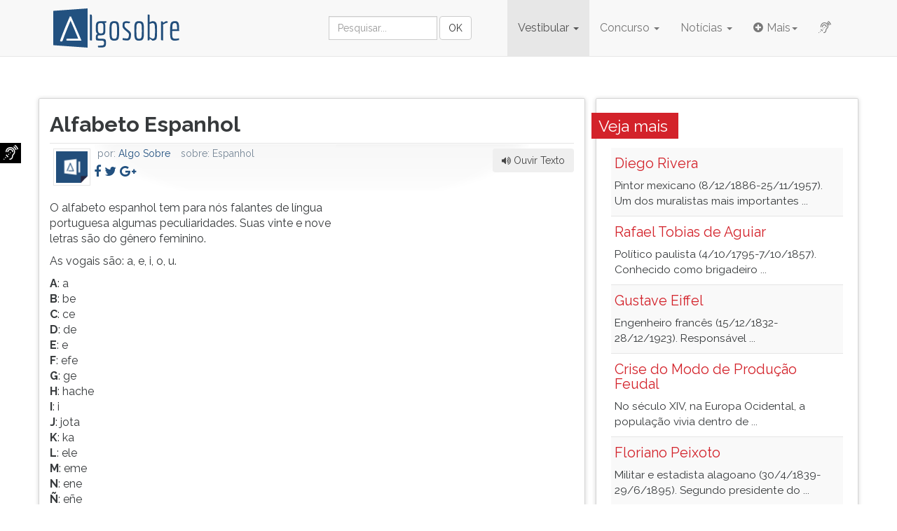

--- FILE ---
content_type: text/html; charset=utf-8
request_url: http://www.algosobre.com.br/espanhol/alfabeto-espanhol.html
body_size: 17973
content:

<!DOCTYPE html>
<html prefix="og: http://ogp.me/ns# fb: http://ogp.me/ns/fb#" xmlns:fb="http://ogp.me/ns/fb#"  lang="pt-br" dir="ltr"
	  class='com_content view-article itemid-124 j36'>

<head>
<link href="http://www.algosobre.com.br/espanhol/alfabeto-espanhol.html" rel="canonical" />

		<base href="http://www.algosobre.com.br/espanhol/alfabeto-espanhol.html" />
	<meta http-equiv="content-type" content="text/html; charset=utf-8" />
	<meta name="robots" content="index, follow" />
	<meta name="author" content="Algo Sobre" />
	<meta name="description" content="O alfabeto espanhol tem para nós falantes de língua portuguesa algumas peculiaridades. Suas vinte e nove letras são do gênero feminino. " />
	
	<title>Alfabeto Espanhol - Algo Sobre</title>
	<link href="https://www.algosobre.com.br/amp/espanhol/alfabeto-espanhol.html" rel="amphtml" />
	<link href="/templates/telhas/favicon.ico" rel="shortcut icon" type="image/vnd.microsoft.icon" />
	
	<style type="text/css">
/* Multithumb 3.7.2 */
 .multithumb { }
.multithumb_blog {    margin: 5px;    float: left; }
 .mtGallery {     margin: 5px;     align: center;     float: none;  }
 .mtCapStyle {     font-weight: bold;    color: black;    background-color: #ddd;    margin: 0px 4px;    text-align:center;    white-space: pre-wrap; }
#je_contact button[type="submit"], .qcbutton a.je_button{ background:#225180; color:#FFFFFF ;}
#je_contact button[type="submit"]:hover, .qcbutton a.je_button:hover{ background:#D3222A }
#je_contact input, #je_contact textarea{background-color:#F5F5F5; border:1px solid #DDDDDD; color:#373A3C}

	</style>
	<script src="/media/jui/js/jquery.min.js" type="text/javascript"></script>
	
	<script src="/components/com_jfbconnect/includes/jfbconnect.js?v=6" type="text/javascript"></script>
	<script type="text/javascript">
jQuery(window).on('load',  function() {
				
			});if(typeof acymailing == 'undefined'){
					var acymailing = Array();
				}
				acymailing['NAMECAPTION'] = 'Nome';
				acymailing['NAME_MISSING'] = 'Informe seu nome.';
				acymailing['EMAILCAPTION'] = 'Email';
				acymailing['VALID_EMAIL'] = 'Informe um endereço de email válido.';
				acymailing['ACCEPT_TERMS'] = 'Verifique os Termos e Condições de Uso';
				acymailing['CAPTCHA_MISSING'] = 'Digite a chave de segurança que aparece na imagem';
				acymailing['NO_LIST_SELECTED'] = 'Escolha as listas nas quais você deseja se cadastrar.';
		
			function refreshCaptchaModule(formName){
				var captchaLink = document.getElementById('captcha_picture_'+formName).src;
				myregexp = new RegExp('val[-=]([0-9]+)');
				valToChange=captchaLink.match(myregexp)[1];
				document.getElementById('captcha_picture_'+formName).src = captchaLink.replace(valToChange,valToChange+'0');
			}
			function adBlockDetected() {
		swal({  
			title: 'AdBlock detectado !',   
			html:  '<div>A manuten&ccedil;&atilde;o da gratuidade do site s&oacute; &eacute; poss&iacute;vel gra&ccedil;as a renda gerada pela publicidade. Para continuar a leitura voc&ecirc; vai precisar desabilitar o AdBlock pelo menos para este site. <span style=color:#993300><br />&Iacute;cone <img src=/images/abp.gif align=absmiddle height=24 width=24> no canto superior direito e <strong>desativar em algosobre.com.br</strong></span></div><br /><div><a class=\'btn btn-large btn-block btn-success\'  onclick=\'location.reload();\' >Atualize esta p&aacute;gina</a></div><br />'    , 
			type: 'error',
			confirmButtonText: 'Yes, delete it!',
			allowOutsideClick: false,
			allowEscapeKey: false,
			showConfirmButton: false
			});
		}
		if(typeof blockAdBlock === 'undefined') {
		} else {
			blockAdBlock.onDetected(adBlockDetected);
			blockAdBlock.on(true, adBlockDetected);
		}function do_nothing() { return; }
	</script>
	<script type='text/javascript'>
				/*<![CDATA[*/
					var jax_live_site = 'http://www.algosobre.com.br/index.php';
					var jax_token_var='079a1774955899b3ea8455a8f09df8e2';
				/*]]>*/
				</script>
	<script type="text/javascript">jfbc.login.logout_facebook = false;
jfbc.base = 'http://www.algosobre.com.br/';
jfbc.return_url = 'L2VzcGFuaG9sL2FsZmFiZXRvLWVzcGFuaG9sLmh0bWw=';
jfbc.login.scope = 'email,user_birthday,user_about_me,user_location,user_website,user_education_history,user_status';
jfbc.login.show_modal = '1';
jfbc.login.use_popup = true;
jfbc.login.auto = '0';
jfbc.login.logged_in = false;
jfbc.token = '079a1774955899b3ea8455a8f09df8e2';
jfbc.init();
</script>
	<meta property="og:url" content="http://www.algosobre.com.br/espanhol/alfabeto-espanhol.html"/><meta name="twitter:title" content="Alfabeto Espanhol - Algo Sobre"/><meta property="og:title" content="Alfabeto Espanhol - Algo Sobre"/><meta name="twitter:description" content="O alfabeto espanhol tem para nós falantes de língua portuguesa algumas peculiaridades. Suas vinte e nove letras são do gênero feminino."/><meta property="og:description" content="O alfabeto espanhol tem para nós falantes de língua portuguesa algumas peculiaridades. Suas vinte e nove letras são do gênero feminino."/><meta name="twitter:card" content="summary"/><meta property="og:type" content="article"/><meta property="fb:app_id" content="179065558790889"/><meta property="og:locale" content="pt_br"/><meta property="og:site_name" content="Algo Sobre Vestibular, Enem e Concurso"/>
	

	
<!-- META FOR IOS & HANDHELD -->
	<meta name="viewport" content="width=device-width, initial-scale=1.0, maximum-scale=1.0, user-scalable=no"/>
	<style type="text/stylesheet">
		@-webkit-viewport   { width: device-width; }
		@-moz-viewport      { width: device-width; }
		@-ms-viewport       { width: device-width; }
		@-o-viewport        { width: device-width; }
		@viewport           { width: device-width; }
	</style>
	<script type="text/javascript">
		//<![CDATA[
		if (navigator.userAgent.match(/IEMobile\/10\.0/)) {
			var msViewportStyle = document.createElement("style");
			msViewportStyle.appendChild(
				document.createTextNode("@-ms-viewport{width:auto!important}")
			);
			document.getElementsByTagName("head")[0].appendChild(msViewportStyle);
		}
		//]]>
	</script>
<meta name="HandheldFriendly" content="true"/>
<meta name="apple-mobile-web-app-capable" content="YES"/>
<!-- //META FOR IOS & HANDHELD -->

<meta name="msvalidate.01" content="C1DE715363B3863AAAEC29176DA1076D" />

<!-- Le HTML5 shim and media query for IE8 support -->
<!--[if lt IE 9]>
<script src="//cdnjs.cloudflare.com/ajax/libs/html5shiv/3.7.3/html5shiv.min.js"></script>
<script type="text/javascript" src="/plugins/system/t3/base-bs3/js/respond.min.js"></script>
<![endif]-->

<script crossorigin="anonymous" async src="//pagead2.googlesyndication.com/pagead/js/adsbygoogle.js"></script>
<script>
     (adsbygoogle = window.adsbygoogle || []).push({
          google_ad_client: "ca-pub-0765066637039535",
          enable_page_level_ads: true
     });
</script>
<!-- Google Analytics Universal snippet -->
<script type='text/javascript'>
	var sh404SEFAnalyticsType = sh404SEFAnalyticsType || [];
	sh404SEFAnalyticsType.universal = true;

	(function(i,s,o,g,r,a,m){i['GoogleAnalyticsObject']=r;i[r]=i[r]||function(){
  	(i[r].q=i[r].q||[]).push(arguments)},i[r].l=1*new Date();a=s.createElement(o),
  	m=s.getElementsByTagName(o)[0];a.async=1;a.src=g;m.parentNode.insertBefore(a,m)
  	})(window,document,'script','//www.google-analytics.com/analytics.js','ga');
  
	ga('create', 'UA-248770-1','auto');
	ga('require', 'displayfeatures');
	ga('send', 'pageview');
</script>
<!-- End of Google Analytics Universal snippet -->



<!-- Google sitelinks search markup-->
<script type="application/ld+json">
{
    "@context": "http://schema.org",
    "@type": "WebSite",
    "url": "http://www.algosobre.com.br/",
    "potentialAction": {
        "@type": "SearchAction",
        "target": "https://www.algosobre.com.br/search.html?gsquery={search_term_string}",
        "query-input": "required name=search_term_string"
    }
}
</script>
<!-- End of Google sitelinks search markup-->




</head>

<body data-target=".navbar-fixed-top"><div id="fb-root"></div>
<script type="text/javascript">
    

    window.fbAsyncInit = function() {
    FB.init({version: 'v1.0',appId: '179065558790889', status: false, cookie: true, xfbml: false});
FB.Event.subscribe('comment.create', jfbc.social.comment.create);
FB.Event.subscribe('edge.create', jfbc.social.like.create);
jfbc.social.googleAnalytics.trackFacebook();
    };
     (function(d, s, id){
     var js, fjs = d.getElementsByTagName(s)[0];
     if (d.getElementById(id)) return;
     js = d.createElement(s); js.id = id;
     js.src = "//connect.facebook.net/pt_BR/sdk.js#xfbml=1&version=v2.7&appId=242082235824950";
     fjs.parentNode.insertBefore(js, fjs);
   }(document, 'script', 'facebook-jssdk'));
    </script>

  <div id="app">
  

  
<header>
<nav id="t3-mainnav" class="wrap navbar navbar-default t3-mainnav navbar-fixed-top">
	<div class="container">

		<!-- Brand and toggle get grouped for better mobile display -->
		<div class="navbar-header">
		
											<button type="button" class="navbar-toggle" data-toggle="collapse" data-target=".t3-navbar-collapse">
					<i class="fa fa-bars"></i>
				</button>
			
			
			<a class="navbar-brand" href="/">
			<img 
			 src="/images/logo-algosobre.png"
			 alt="Algo Sobre"
			 class="img-responsive">
			</a>

		</div>

					<div class="t3-navbar-collapse navbar-collapse collapse"></div>
		
		<div class="t3-navbar navbar-collapse collapse navbar-right">
			<div  class="t3-megamenu"  data-responsive="true">
<ul itemscope itemtype="http://www.schema.org/SiteNavigationElement" class="nav navbar-nav level0">
<li itemprop='name' class="active dropdown mega" data-id="122" data-level="1">
<a itemprop='url' class=" dropdown-toggle" href="/vestibular/"   data-target="#" data-toggle="dropdown">Vestibular <em class="caret"></em></a>

<div class="nav-child dropdown-menu mega-dropdown-menu m-vestibular"   data-class="m-vestibular"><div class="mega-dropdown-inner">
<div class="row">
<div class="col-xs-6 mega-col-nav" data-width="6"><div class="mega-inner">
<ul itemscope itemtype="http://www.schema.org/SiteNavigationElement" class="mega-nav level1">
<li itemprop='name'  data-id="123" data-level="2">
<a itemprop='url' class="" href="/biologia/"   data-target="#">Biologia </a>

</li>
<li itemprop='name' class="current active" data-id="124" data-level="2">
<a itemprop='url' class="" href="/espanhol/"   data-target="#">Espanhol </a>

</li>
<li itemprop='name'  data-id="125" data-level="2">
<a itemprop='url' class="" href="/fisica/"   data-target="#">Física </a>

</li>
<li itemprop='name'  data-id="126" data-level="2">
<a itemprop='url' class="" href="/filosofia/"   data-target="#">Filosofia </a>

</li>
<li itemprop='name'  data-id="127" data-level="2">
<a itemprop='url' class="" href="/geografia/"   data-target="#">Geografia </a>

</li>
<li itemprop='name'  data-id="145" data-level="2">
<a itemprop='url' class="" href="/gramatica/"   data-target="#">Gramática </a>

</li>
<li itemprop='name'  data-id="128" data-level="2">
<a itemprop='url' class="" href="/historia/"   data-target="#">História </a>

</li>
<li itemprop='name'  data-id="129" data-level="2">
<a itemprop='url' class="" href="/historia-da-africa/"   data-target="#">História da África </a>

</li>
</ul>
</div></div>
<div class="col-xs-6 mega-col-nav" data-width="6"><div class="mega-inner">
<ul itemscope itemtype="http://www.schema.org/SiteNavigationElement" class="mega-nav level1">
<li itemprop='name'  data-id="130" data-level="2">
<a itemprop='url' class="" href="/ingles/"   data-target="#">Inglês </a>

</li>
<li itemprop='name'  data-id="131" data-level="2">
<a itemprop='url' class="" href="/literatura/"   data-target="#">Literatura </a>

</li>
<li itemprop='name'  data-id="132" data-level="2">
<a itemprop='url' class="" href="/matematica/"   data-target="#">Matemática </a>

</li>
<li itemprop='name'  data-id="133" data-level="2">
<a itemprop='url' class="" href="/quimica/"   data-target="#">Química </a>

</li>
<li itemprop='name'  data-id="134" data-level="2">
<a itemprop='url' class="" href="/redacao/"   data-target="#">Redação </a>

</li>
<li itemprop='name'  data-id="278" data-level="2">
<a itemprop='url' class="" href="/resumos-literarios/"   data-target="#">Resumos Literários </a>

</li>
<li itemprop='name'  data-id="489" data-level="2">
<a itemprop='url' class="" href="/simulados/simulados.html"   data-target="#">Simulados</a>

</li>
<li itemprop='name'  data-id="338" data-level="2">
<a itemprop='url' class="" href="/videoaulas/videoaulas.html"   data-target="#">Videoaulas</a>

</li>
</ul>
</div></div>
</div>
</div></div>
</li>
<li itemprop='name' class="dropdown mega" data-id="135" data-level="1">
<a itemprop='url' class=" dropdown-toggle" href="/concurso/"   data-target="#" data-toggle="dropdown">Concurso <em class="caret"></em></a>

<div class="nav-child dropdown-menu mega-dropdown-menu m-concurso"   data-class="m-concurso"><div class="mega-dropdown-inner">
<div class="row">
<div class="col-xs-12 mega-col-nav" data-width="12"><div class="mega-inner">
<ul itemscope itemtype="http://www.schema.org/SiteNavigationElement" class="mega-nav level1">
<li itemprop='name'  data-id="136" data-level="2">
<a itemprop='url' class="" href="/conhecimentos-bancarios/"   data-target="#">Conhecimentos Bancários </a>

</li>
<li itemprop='name'  data-id="137" data-level="2">
<a itemprop='url' class="" href="/contabilidade-geral/"   data-target="#">Contabilidade Geral </a>

</li>
<li itemprop='name'  data-id="138" data-level="2">
<a itemprop='url' class="" href="/direito-administrativo/"   data-target="#">Direito Administrativo </a>

</li>
<li itemprop='name'  data-id="139" data-level="2">
<a itemprop='url' class="" href="/informatica/"   data-target="#">Informática </a>

</li>
<li itemprop='name'  data-id="140" data-level="2">
<a itemprop='url' class="" href="/matematica-financeira/"   data-target="#">Matemática Financeira </a>

</li>
<li itemprop='name'  data-id="141" data-level="2">
<a itemprop='url' class="" href="/nocoes-basicas-pm/"   data-target="#">Noções Básicas PM </a>

</li>
<li itemprop='name'  data-id="142" data-level="2">
<a itemprop='url' class="" href="/portugues/"   data-target="#">Português </a>

</li>
</ul>
</div></div>
</div>
</div></div>
</li>
<li itemprop='name' class="dropdown mega hidden" data-id="280" data-level="1" data-class="hidden">
<a itemprop='url' class=" dropdown-toggle" href="/artigos/"   data-target="#" data-toggle="dropdown">Artigos <em class="caret"></em></a>

<div class="nav-child dropdown-menu mega-dropdown-menu"  ><div class="mega-dropdown-inner">
<div class="row">
<div class="col-xs-12 mega-col-nav" data-width="12"><div class="mega-inner">
<ul itemscope itemtype="http://www.schema.org/SiteNavigationElement" class="mega-nav level1">
<li itemprop='name'  data-id="284" data-level="2">
<a itemprop='url' class="" href="/administracao/"   data-target="#">Administração </a>

</li>
<li itemprop='name'  data-id="287" data-level="2">
<a itemprop='url' class="" href="/atualidades/"   data-target="#">Atualidades </a>

</li>
<li itemprop='name'  data-id="281" data-level="2">
<a itemprop='url' class="" href="/carreira/"   data-target="#">Carreira </a>

</li>
<li itemprop='name'  data-id="292" data-level="2">
<a itemprop='url' class="" href="/comportamento/"   data-target="#">Comportamento </a>

</li>
<li itemprop='name'  data-id="291" data-level="2">
<a itemprop='url' class="" href="/cultura/"   data-target="#">Cultura </a>

</li>
<li itemprop='name'  data-id="285" data-level="2">
<a itemprop='url' class="" href="/educacao/"   data-target="#">Educação </a>

</li>
<li itemprop='name'  data-id="288" data-level="2">
<a itemprop='url' class="" href="/economia/"   data-target="#">Economia </a>

</li>
<li itemprop='name'  data-id="283" data-level="2">
<a itemprop='url' class="" href="/haikai/"   data-target="#">Haikai </a>

</li>
<li itemprop='name'  data-id="282" data-level="2">
<a itemprop='url' class="" href="/interesse-publico/"   data-target="#">Interesse Público </a>

</li>
<li itemprop='name'  data-id="286" data-level="2">
<a itemprop='url' class="" href="/marketing/"   data-target="#">Marketing </a>

</li>
<li itemprop='name'  data-id="289" data-level="2">
<a itemprop='url' class="" href="/psicologia/"   data-target="#">Psicologia </a>

</li>
<li itemprop='name'  data-id="293" data-level="2">
<a itemprop='url' class="" href="/psicoterapia/"   data-target="#">Psicoterapia </a>

</li>
</ul>
</div></div>
</div>
</div></div>
</li>
<li itemprop='name' class="dropdown mega" data-id="214" data-level="1">
<a itemprop='url' class=" dropdown-toggle" href="/noticias/"   data-target="#" data-toggle="dropdown">Notícias <em class="caret"></em></a>

<div class="nav-child dropdown-menu mega-dropdown-menu"  ><div class="mega-dropdown-inner">
<div class="row">
<div class="col-xs-12 mega-col-nav m-noticias" data-width="12" data-class="m-noticias"><div class="mega-inner">
<ul itemscope itemtype="http://www.schema.org/SiteNavigationElement" class="mega-nav level1">
<li itemprop='name'  data-id="220" data-level="2">
<a itemprop='url' class="" href="/noticias-brasil/"   data-target="#">Brasil </a>

</li>
<li itemprop='name'  data-id="221" data-level="2">
<a itemprop='url' class="" href="/ciencia-e-saude/"   data-target="#">Ciência e Saúde </a>

</li>
<li itemprop='name'  data-id="218" data-level="2">
<a itemprop='url' class="" href="/noticias-concurso/"   data-target="#">Concurso </a>

</li>
<li itemprop='name'  data-id="217" data-level="2">
<a itemprop='url' class="" href="/noticias-educacao/"   data-target="#">Educação </a>

</li>
<li itemprop='name'  data-id="216" data-level="2">
<a itemprop='url' class="" href="/noticias-mundo/"   data-target="#">Mundo </a>

</li>
<li itemprop='name'  data-id="215" data-level="2">
<a itemprop='url' class="" href="/noticias-vestibular/"   data-target="#">Vestibular </a>

</li>
</ul>
</div></div>
</div>
</div></div>
</li>
<li itemprop='name' class="dropdown mega hidden" data-id="297" data-level="1" data-class="hidden">
<a itemprop='url' class=" dropdown-toggle" href="/assuntos/"   data-target="#" data-toggle="dropdown">Assuntos <em class="caret"></em></a>

<div class="nav-child dropdown-menu mega-dropdown-menu"  ><div class="mega-dropdown-inner">
<div class="row">
<div class="col-xs-12 mega-col-nav" data-width="12"><div class="mega-inner">
<ul itemscope itemtype="http://www.schema.org/SiteNavigationElement" class="mega-nav level1">
<li itemprop='name'  data-id="298" data-level="2">
<a itemprop='url' class="" href="/biografias/"   data-target="#">Biografias </a>

</li>
<li itemprop='name'  data-id="299" data-level="2">
<a itemprop='url' class="" href="/guia-de-profissoes/"   data-target="#">Guia de Profissões </a>

</li>
<li itemprop='name'  data-id="300" data-level="2">
<a itemprop='url' class="" href="/mitologia/"   data-target="#">Mitologia </a>

</li>
<li itemprop='name'  data-id="301" data-level="2">
<a itemprop='url' class="" href="/saude/"   data-target="#">Saúde </a>

</li>
<li itemprop='name'  data-id="302" data-level="2">
<a itemprop='url' class="" href="/sociofilosofia/"   data-target="#">Sociofilosofia </a>

</li>
</ul>
</div></div>
</div>
</div></div>
</li>
<li itemprop='name' class="dropdown mega hidden" data-id="303" data-level="1" data-class="hidden">
<a itemprop='url' class=" dropdown-toggle" href="/cursos-gratis/"   data-target="#" data-toggle="dropdown">Cursos <em class="caret"></em></a>

<div class="nav-child dropdown-menu mega-dropdown-menu"  ><div class="mega-dropdown-inner">
<div class="row">
<div class="col-xs-12 mega-col-nav" data-width="12"><div class="mega-inner">
<ul itemscope itemtype="http://www.schema.org/SiteNavigationElement" class="mega-nav level1">
<li itemprop='name'  data-id="304" data-level="2">
<a itemprop='url' class="" href="/cartas/"   data-target="#">Cartas </a>

</li>
<li itemprop='name'  data-id="305" data-level="2">
<a itemprop='url' class="" href="/curriculo/"   data-target="#">Currículo </a>

</li>
<li itemprop='name'  data-id="306" data-level="2">
<a itemprop='url' class="" href="/leitura-dinamica/"   data-target="#">Leitura Dinâmca </a>

</li>
<li itemprop='name'  data-id="307" data-level="2">
<a itemprop='url' class="" href="/memorizacao/"   data-target="#">Memorização </a>

</li>
</ul>
</div></div>
</div>
</div></div>
</li>
<li itemprop='name' class="dropdown mega hidden" data-id="204" data-level="1" data-class="hidden">
<a itemprop='url' class=" dropdown-toggle" href="/"   data-target="#" data-toggle="dropdown">Ferramentas <em class="caret"></em></a>

<div class="nav-child dropdown-menu mega-dropdown-menu"  ><div class="mega-dropdown-inner">
<div class="row">
<div class="col-xs-12 mega-col-nav" data-width="12"><div class="mega-inner">
<ul itemscope itemtype="http://www.schema.org/SiteNavigationElement" class="mega-nav level1">
<li itemprop='name'  data-id="198" data-level="2">
<a itemprop='url' class="" href="/ferramentas-autores.html"   data-target="#">Autores </a>

</li>
</ul>
</div></div>
</div>
</div></div>
</li>
<li itemprop='name' class="dropdown mega mega-align-right" data-id="425" data-level="1" data-alignsub="right" data-xicon="fa fa-plus-circle">
<a itemprop='url' class=" dropdown-toggle" href="#"   data-target="#" data-toggle="dropdown"><span class="fa fa-plus-circle"></span>Mais<em class="caret"></em></a>

<div class="nav-child dropdown-menu mega-dropdown-menu m-mais"  style="width: 700px"  data-class="m-mais" data-width="700"><div class="mega-dropdown-inner">
<div class="row">
<div class="col-xs-3 mega-col-module m-extras" data-width="3" data-position="273" data-class="m-extras"><div class="mega-inner">
	<div class="t3-megamenu cor1">
		<h3>Artigos</h3>
	

<div class="menu-inner">
<ul class="mega-nav">


      <li class="item-458"><a href="/administracao/" >Administração</a></li><li class="item-459"><a href="/atualidades/" >Atualidades</a></li><li class="item-460"><a href="/carreira/" >Carreira</a></li><li class="item-461"><a href="/comportamento/" >Comportamento</a></li><li class="item-462"><a href="/cultura/" >Cultura</a></li><li class="item-463"><a href="/educacao/" >Educação</a></li><li class="item-464"><a href="/economia/" >Economia</a></li><li class="item-465"><a href="/haikai/" >Haikai</a></li><li class="item-466"><a href="/interesse-publico/" >Interesse Público</a></li><li class="item-467"><a href="/marketing/" >Marketing</a></li><li class="item-468"><a href="/psicologia/" >Psicologia</a></li><li class="item-469"><a href="/?Itemid=290" >Política</a></li><li class="item-470"><a href="/psicoterapia/" >Psicoterapia</a></li></ul>
</div></div>
</div></div>
<div class="col-xs-4 mega-col-module" data-width="4" data-position="276"><div class="mega-inner">
	<div class="">
	
	<div class="t3-megamenu">
		<h3>Cursos</h3>
	

<div class="menu-inner">
<ul class="mega-nav">


      <li class="item-471"><a href="/cartas/" >Cartas</a></li><li class="item-472"><a href="/curriculo/" >Currículo</a></li><li class="item-473"><a href="/leitura-dinamica/" >Leitura Dinâmico</a></li><li class="item-474"><a href="/memorizacao/" >Memorização</a></li></ul>
</div></div>	<div class="t3-megamenu m-assuntos">
		<h3>Assuntos</h3>
	

<div class="menu-inner">
<ul class="mega-nav">


      <li class="item-475"><a href="/biografias/" >Biografias</a></li><li class="item-476"><a href="/guia-de-profissoes/" >Guia de Profissões</a></li><li class="item-477"><a href="/mitologia/" >Mitologia</a></li><li class="item-478"><a href="/saude/" >Saúde</a></li><li class="item-479"><a href="/sociofilosofia/" >Sociofilosofia</a></li></ul>
</div></div></div>
</div></div>
<div class="col-xs-5 mega-col-module" data-width="5" data-position="279"><div class="mega-inner">
	<div class="">
	
	<div class="t3-megamenu m-ferramentas">
		<h3>Ferramentas</h3>
	

<div class="menu-inner">
<ul class="mega-nav">


      <li class="item-481"><a href="/ferramentas-autores.html" >Autores</a></li><li class="item-483"><a href="/downloads.html" >Downloads</a></li><li class="item-480"><a href="/simulados/simulados.html" >Simulados</a></li><li class="item-482"><a href="/videoaulas/videoaulas.html" >Videoaulas</a></li></ul>
</div></div></div>
</div></div>
</div>
</div></div>
</li>
<li itemprop='name' class="hidden" data-id="279" data-level="1" data-class="hidden">
<a itemprop='url' class="" href="/videoaulas/videoaulas.html"   data-target="#">Videoaulas </a>

</li>
<li itemprop='name' class="escuta" data-id="457" data-level="1" data-class="escuta" data-xicon="fa fa-assistive-listening-systems">
<a itemprop='url' class="" href="/estatico/sistema-de-apoio-a-escuta.html"   data-target="#"><span class="fa fa-assistive-listening-systems"></span>I</a>

</li>
<li itemprop='name' class="hidden" data-id="277" data-level="1" data-class="hidden">
<a itemprop='url' class="" href="/simulados/simulados.html"   data-target="#">Simulados </a>

</li>
<li itemprop='name' class="hidden" data-id="450" data-level="1" data-class="hidden">
<a itemprop='url' class="" href="/downloads.html"   data-target="#">Downloads </a>

</li>
</ul>
</div>

		</div>


  <div class="col-sm-3 col-md-3 hidden-xs hidden-sm pull-right">
<div class="itp-gs">
		<form method="GET" class="navbar-form" action="https://www.google.com/cse" target="_parent">
				<div class="input-group">
					<input name="cx" type="hidden" value="010515464294863972154:rvlalbijuws" />
					<input name="ie" type="hidden" value="UTF-8" />
					<input type="search" style="width: 160px" class="inputbox form-control" placeholder="Pesquisar..." name="q" required>
					<input type="submit" value="OK" class="btn btn-default">
				</div>
		</form>

        
	</div>
		</div>


	</div>
</nav>
</header>
<span class="sr-only">
O alfabeto espanhol tem para nós falantes de língua portuguesa algumas peculiaridades. Suas vinte e nove letras são do gênero feminino. </span>
<span class="ov1 sr-only" tabindex="1">
Pressione TAB e depois F para ouvir o conteúdo principal desta tela. Para pular essa leitura pressione TAB e depois F. Para pausar a leitura pressione D (primeira tecla à esquerda do F), para continuar pressione G (primeira tecla à direita do F). Para ir ao menu principal pressione a tecla J e depois F. Pressione F para ouvir essa instrução novamente.
</span>


<script type="text/javascript">
$(window).load(function() {
    $('.corAba').css('background-color','#225180'); 
});
</script>
  
  <script data-cfasync="false" src="https://api.cazamba.com/e9ab76eef4f66e7bf37d6bae7920479b.js" type="text/javascript"></script>

<div class="container">
<div class="row">
<!-- <header class="adTopo bloco center-block hidden-sm hidden-xs">
	<div class="  pub-full">
	
<ins class="adsbygoogle"
     style="display:block"
     data-ad-client="ca-pub-0765066637039535"
     data-ad-slot="9577435685"
     data-ad-format="auto"></ins>
<script>
(adsbygoogle = window.adsbygoogle || []).push({});
</script></div>
</header> -->
</div>
</div>

<div class="container">
	<div id="t3-mainbody" class="row t3-mainbody">
		
			<!-- MAIN CONTENT -->
			<main id="t3-content" class="t3-content col-sm-8 bloco">
								<div class="item-page" itemscope itemtype="http://schema.org/Article">
	<meta itemprop="inLanguage" content="pt-BR" />
			

	

	<div class="titulo pull-left ov1" tabindex="2">
		<span class="sr-only">Título do artigo: </span>
		<h1 itemprop="name">
												Alfabeto Espanhol									</h1>
							</div>

				

	
	
	
	<meta name="thumbnail" content="/images/categorias/artigos.jpg"  />
	<meta property="og:image" content="/images/categorias/artigos.jpg" />
	<div itemprop="image" itemscope itemtype="https://schema.org/ImageObject">
	<meta itemprop="url" content="https://www.algosobre.com.br/images/categorias/artigos.jpg">
	<meta itemprop="width" content="100">
	<meta itemprop="height" content="100">
	</div>

<div id="ceu">

		94
				<span itemprop="headline" aria-hidden="true"> O alfabeto espanhol tem para nós falantes de língua portuguesa algumas     </span>

				<span itemprop="mainEntityOfPage" aria-hidden="true">https://www.algosobre.com.br/espanhol/alfabeto-espanhol.html</span>

		<div itemprop="publisher" itemscope itemtype="https://schema.org/Organization">
		<div itemprop="logo" itemscope itemtype="https://schema.org/ImageObject">
		<meta itemprop="url" content="https://www.algosobre.com.br/algosobre-logo.png">
		<meta itemprop="width" content="180">
		<meta itemprop="height" content="180">
		</div>
		<meta itemprop="name" content="Algo Sobre">
		</div>
</div>


		<div class="plg_al_about">
		<div class="pull-left foto" aria-hidden="true">
						<img src="/images/autores/victor-algosobre.png" alt="Algo Sobre" width="44" height="44"/>
				</div>

	  <div class="pull-right ouvir">
	  <button id="ouvirTexto" type="button" value="Play" class="btn" title="Ouvir/Pausar" onclick="responsiveVoice.speak($('#textoConteudo').text(),'Brazilian Portuguese Female');"><i class="fa fa-volume-up"></i> Ouvir Texto</button>
	  </div>

	<div class="perfil">

	<h4>
		por: <a href="/1-algo-sobre.html" title="Todos os artigos de Algo Sobre">			<span itemprop="author">Algo Sobre</span>
		</a></h4>
		<h4 class="hidden-xs">sobre: <span itemprop="articleSection">Espanhol</span></h4>
		
		
		<ul class="autor-sociais" aria-hidden="true">
				<li>
		<a href="https://www.facebook.com/algosobre" target="_blank" title="Perfil de Algo Sobre no Facebook" onclick="ga('send', 'event', 'autor', 'click', 'Facebook');"><i class="fa fa-facebook"></i>
		</a>
		</li>
						<li>
		<a href="https://www.twitter.com/algosobre" target="_blank" title="Perfil de Algo Sobre no Twitter" onclick="ga('send', 'event', 'autor', 'click', 'Twitter');"><i class="fa fa-twitter"></i></a>
		</li>
		<li>		<a href="https://plus.google.com/+AlgosobreBr?rel=author" target="_blank" title="Seguir Algo Sobre no Google Plus"  onclick="ga('send', 'event', 'autor', 'click', 'Google +');"><i class="fa fa-google-plus"></i></a>
				</li>
				</ul>
	</div>
		<div style="clear:both;"></div>  

 </div>
						
	<!---->

    	<div class="pub-arroba-1" aria-hidden="true">
	
		<div class="  pub-arroba">
	
<ins class="adsbygoogle"
     style="display:inline-block;width:300px;height:250px"
     data-ad-client="ca-pub-0765066637039535"
     data-ad-slot="7078622486"></ins>
<script>
(adsbygoogle = window.adsbygoogle || []).push({});
</script></div>
	</div>
	
	
	<div itemprop="articleBody" id="textoConteudo" class="ov1" tabindex="3">
 
  
		
<p>O alfabeto espanhol tem para nós falantes de língua portuguesa algumas            peculiaridades. Suas vinte e nove letras são do gênero feminino.</p>
<p>As            vogais são: a, e, i, o, u.</p>
<p><strong>A</strong>: a<br /> <strong>B</strong>: be<br /> <strong>C</strong>: ce<br /> <strong>D</strong>: de<br /> <strong>E</strong>: e<br /> <strong>F</strong>: efe<br /> <strong>G</strong>: ge<br /> <strong>H</strong>: hache<br /> <strong>I</strong>: i<br /> <strong>J</strong>: jota<br /> <strong>K</strong>: ka<br /> <strong>L</strong>: ele<br /> <strong>M</strong>: eme<br /> <strong>N</strong>: ene<br /> <strong>Ñ</strong>: eñe<br /> <strong>O</strong>: o<br /> <strong>P</strong>: pe<br /> <strong>Q</strong>: cu<br /> <strong>R</strong>: ere<br /> <strong>S</strong>: ese<br /> <strong>T</strong>: te<br /> <strong>U</strong>: u<br /> <strong>V</strong>: uve<br /> <strong>W</strong>: uve doble<br /> <strong>X</strong>: equis<br /> <strong>Y</strong>: i griega<br /> <strong>Z</strong>: zeta</p>
<p><strong>CH</strong>: che<br /> <strong>LL</strong>: elle<br /> <strong>RR</strong>: erre</p>
<p>Em            espanhol as palavras se dividem em:</p>
<p><strong>monossílabos</strong> - ex. dos <br /> <strong>dissílabos</strong> - ex. libre: (li - bre)<br /> <strong>trissílabas</strong> - ex. sorpresa: (sor - pre - sa)<br /> <strong>tetrassílabas</strong> - ex. golondrina: (go - lon - dri - na)</p>
<p>Algumas dicas básicas para pronunciar as letras:</p>
<p>ch – se fala “<em>tche</em>”<br /> RR – se fala o <em>R</em> bem carregado como o <em>R</em> de         Ca<strong>R</strong>la. Força-se a pronúncia deste erre.<br /> LL – semelhante a dizer “eide”<br /> V – Em espanhol a letra “ve” se pronuncia “be”<br /> Ñ – se diz “<em>enhe</em>”</p>
<p>Para consultar a pronúncia das letras você pode utilizar o site <a href="http://www.hello-world.com/Espanol/pronounce.php" target="_blank">http://www.hello-world.com/Espanol/pronounce.php</a></p>
		<!-- <p class="forcaAds"></p> -->
		<div class="fb-quote"></div>

    <ol>
      <VueTodo></VueTodo>
    </ol>

	</div>



<div class="aba-vejatb" class="hidden-xs hidden-sm">

		
	
		<div class="">
	
</div>	
	
	<div id="tabs-conteudo">
	
		<ul class="nav nav-tabs">
		<li class="active"><a data-toggle="tab" href="#menu1">+ do assunto</a></li>
		<li><a data-toggle="tab" href="#menu2">+ do autor</a></li>
		</ul>

			<div class="tab-content">

			<div id="menu1" class="tab-pane fade in active">
			
				<div class="">
	

	<ul class="relateditems">

				<li class="linha0">
		<div class="nr">1.</div>
							
			<a href="/espanhol/aumentativos-diminutivos.html" title="Aumentativos/Diminutivos" onclick="ga('send', 'event', 'navegacao', 'click', '+ do assunto');">
			
		 	Aumentativos/Diminutivos			</a>
		
		
		
				</li>
				<li class="linha1">
		<div class="nr">2.</div>
							
			<a href="/espanhol/muy-mucho.html" title="Muy/Mucho" onclick="ga('send', 'event', 'navegacao', 'click', '+ do assunto');">
			
		 	Muy/Mucho			</a>
		
		
		
				</li>
				<li class="linha0">
		<div class="nr">3.</div>
							
			<a href="/espanhol/como-preparar-um-curriculo.html" title="Como Preparar um Currículo" onclick="ga('send', 'event', 'navegacao', 'click', '+ do assunto');">
			
		 	Como Preparar um Currículo			</a>
		
		
		
				</li>
				<li class="linha1">
		<div class="nr">4.</div>
							
			<a href="/espanhol/a-ll-e-a-n.html" title="a 'll' e a 'ñ'" onclick="ga('send', 'event', 'navegacao', 'click', '+ do assunto');">
			
		 	a 'll' e a 'ñ'			</a>
		
		
		
				</li>
				<li class="linha0">
		<div class="nr">5.</div>
							
			<a href="/espanhol/estrutura-frasica.html" title="Estrutura Frásica" onclick="ga('send', 'event', 'navegacao', 'click', '+ do assunto');">
			
		 	Estrutura Frásica			</a>
		
		
		
				</li>
	</ul>
</div>
			</div>

			<div id="menu2" class="tab-pane fade">
			
				<div class="">
	

	<ul class="relateditems">

				<li class="linha0">
		<div class="nr">1.</div>
							
			<a href="/biografias/rainer-maria-rilke.html" title="Rainer Maria Rilke" onclick="ga('send', 'event', 'navegacao', 'click', '+ do assunto');">
			
		 	Rainer Maria Rilke			</a>
		
		
		
				</li>
				<li class="linha1">
		<div class="nr">2.</div>
							
			<a href="/biografias/flavio-de-carvalho.html" title="Flávio de Carvalho" onclick="ga('send', 'event', 'navegacao', 'click', '+ do assunto');">
			
		 	Flávio de Carvalho			</a>
		
		
		
				</li>
				<li class="linha0">
		<div class="nr">3.</div>
							
			<a href="/biografias/hall-foster.html" title="Hall Foster" onclick="ga('send', 'event', 'navegacao', 'click', '+ do assunto');">
			
		 	Hall Foster			</a>
		
		
		
				</li>
				<li class="linha1">
		<div class="nr">4.</div>
							
			<a href="/biografias/duque-de-caxias.html" title="Duque de Caxias" onclick="ga('send', 'event', 'navegacao', 'click', '+ do assunto');">
			
		 	Duque de Caxias			</a>
		
		
		
				</li>
				<li class="linha0">
		<div class="nr">5.</div>
							
			<a href="/contabilidade-geral/regimes-contabeis-terminologia-contabil.html" title="Regimes Contábeis: Terminologia Contábil" onclick="ga('send', 'event', 'navegacao', 'click', '+ do assunto');">
			
		 	Regimes Contábeis: Terminologia Contábil			</a>
		
		
		
				</li>
	</ul>
</div>
			</div>

			</div>
	</div>

</div>




	
						 </div>
			</main>
			<!-- //MAIN CONTENT -->

			<!-- SIDEBAR -->
	        <aside class="t3-sidebar t3-sidebar-right col-sm-4">
						<div class="moduletable ultimas hidden-xs hidden-sm">

					<h3>Veja mais</h3>
		
			<div class="inner">
					<div class="lnee_268">
		
			
		
					
								<ul class="latestnews-items">
													<li class="linha1">			
									
					
						
												
																	
																																																				
																																																							<h4>
																																				<a href="/biografias/diego-rivera.html" class="hasTooltip" title="Diego Rivera">														Diego Rivera													</a>
													
																					</h4>
												
																	
										
																																	
											<span>Pintor mexicano (8/12/1886-25/11/1957). Um dos muralistas mais importantes ...
</span>
																					
																										
																																						
				</li>
											<li class="linha0">			
									
					
						
												
																	
																																																				
																																																							<h4>
																																				<a href="/biografias/rafael-tobias-de-aguiar.html" class="hasTooltip" title="Rafael Tobias de Aguiar">														Rafael Tobias de Aguiar													</a>
													
																					</h4>
												
																	
										
																																	
											<span>Pol&iacute;tico paulista (4/10/1795-7/10/1857). Conhecido como brigadeiro ...</span>
																					
																										
																																						
				</li>
											<li class="linha1">			
									
					
						
												
																	
																																																				
																																																							<h4>
																																				<a href="/biografias/gustave-eiffel.html" class="hasTooltip" title="Gustave Eiffel">														Gustave Eiffel													</a>
													
																					</h4>
												
																	
										
																																	
											<span>Engenheiro franc&ecirc;s (15/12/1832-28/12/1923). Respons&aacute;vel ...</span>
																					
																										
																																						
				</li>
											<li class="linha0">			
									
					
						
												
																	
																																																				
																																																							<h4>
																																				<a href="/historia/crise-do-modo-de-producao-feudal.html" class="hasTooltip" title="Crise do Modo de Produção Feudal">														Crise do Modo de Produção Feudal													</a>
													
																					</h4>
												
																	
										
																																	
											<span>No século XIV, na Europa Ocidental, a população vivia dentro de ...
</span>
																					
																										
																																						
				</li>
											<li class="linha1">			
									
					
						
												
																	
																																																				
																																																							<h4>
																																				<a href="/biografias/floriano-peixoto.html" class="hasTooltip" title="Floriano Peixoto">														Floriano Peixoto													</a>
													
																					</h4>
												
																	
										
																																	
											<span>Militar e estadista alagoano (30/4/1839-29/6/1895). Segundo presidente do ...</span>
																					
																										
																																						
				</li>
					</ul>
					
				
		
	</div>
				</div>

		</div>

	<div class="t3-module module  pub-arroba-2 hidden-xs hidden-sm " id="Mod183"><div class="module-inner"><div class="module-ct"><ins class="adsbygoogle"
     style="display:inline-block;width:300px;height:600px"
     data-ad-client="ca-pub-0765066637039535"
     data-ad-slot="7228751749"></ins>
<script>
(adsbygoogle = window.adsbygoogle || []).push({});
</script></div></div></div>		<div class="moduletable login hidden-xs hidden-sm">

					<h3>Perfil</h3>
		
			<div class="inner">
			
    <div class="sclogin sourcecoast" id="sclogin-146">
        
        <div class="row-fluid">
            
    <div class="sclogin-joomla-login form-group vertical span12">
        <form action="/espanhol/" method="post" id="sclogin-form146">
            <fieldset class="input-block-level userdata">
                <div class="control-group" id="form-sclogin-username">
                    <div class="controls input-block-level">
                        <div class="input-append input-block-level">
                            <input name="username" tabindex="0" id="sclogin-username" class="input-block-level form-control" alt="username" type="text"
                                   placeholder="Nome de usuário">
                                                    </div>
                    </div>
                </div>
                <div class="control-group" id="form-sclogin-password">
                    <div class="controls input-block-level">
                        <div class="input-append input-block-level">
                            <input name="password" tabindex="0" id="sclogin-passwd" class="input-block-level form-control" alt="password" type="password"
                                   placeholder="Senha">
                                                    </div>
                    </div>
                </div>
                <div class="control-group" id="form-sclogin-submitcreate">                   
                <button type="submit" name="Submit" class="btn btn-primary btn-block">Login</button>
                </div>

                    						
                        <div id="lembre">
                            <label for="sclogin-remember">
                                <input id="sclogin-remember" type="checkbox" name="remember" class="inputbox"  alt="Manter-se logado" />
                                <span>Lembrar de Mim</span>
                            </label>
                        </div>
                                                    <a class="cadastro" href="/community/registrar.html">Registre-se</a> ou utilize:
                				<div class="sclogin-social-login span12 vertical bottom">                <div class="social-buttons">
                <a id="sc_fblogin"  href="javascript:void(0)" onclick="jfbc.login.provider('facebook');" class="btn btn-fb"><i class="fa fa-facebook"></i> Facebook</a>
                <a id="sc_gologin" href="javascript:void(0)" onclick="jfbc.login.provider('google');" class="btn btn-gp"><i class="fa fa-google-plus"></i> Google+</a>
                </div>
</div>

                <input type="hidden" name="option" value="com_users"/><input type="hidden" name="task" value="user.login"/><input type="hidden" name="return" value="L2VzcGFuaG9sL2FsZmFiZXRvLWVzcGFuaG9sLmh0bWw="/><input type="hidden" name="mod_id" value="146"/><input type="hidden" name="079a1774955899b3ea8455a8f09df8e2" value="1" />            </fieldset>
        </form>
    </div>
        </div>

                <div class="clearfix"></div>
    </div>

			</div>

		</div>

			<div class="moduletable simulados">

					<h3>Simulados</h3>
		
			<div class="inner">
			<ul>
<li class="linha0">
<a href="/component/joomlaquiz/?quiz_id=19&amp;view=quiz" title="Polímeros (1)">
Polímeros (1)</a></li> 
<li class="linha1">
<a href="/component/joomlaquiz/?quiz_id=38&amp;view=quiz" title="ENEM 2010 - Ciências da Natureza e suas Tecnologias (1) (questões 46-60)">
ENEM 2010 - Ciências da Natureza e su...</a> <i class="fa fa-comment-o" aria-hidden="true"></i></li> 
<li class="linha0">
<a href="/component/joomlaquiz/?quiz_id=92&amp;view=quiz" title="História (Unicamp 2013)">
História (Unicamp 2013)</a> <i class="fa fa-comment-o" aria-hidden="true"></i></li> 
<li class="linha1">
<a href="/component/joomlaquiz/?quiz_id=79&amp;view=quiz" title="ENEM 2012 - Ciências Humanas e suas Tecnologias (2) (questões 11-20)">
ENEM 2012 - Ciências Humanas e suas T...</a> <i class="fa fa-comment-o" aria-hidden="true"></i></li> 
<li class="linha0">
<a href="/component/joomlaquiz/?quiz_id=51&amp;view=quiz" title="Os Lusíadas">
Os Lusíadas</a> <i class="fa fa-file-text-o" aria-hidden="true"></i></li> 
<li class="linha1">
<a href="/component/joomlaquiz/?quiz_id=39&amp;view=quiz" title="ENEM 2010 - Ciências da Natureza e suas Tecnologias (2) (questões 61-70)">
ENEM 2010 - Ciências da Natureza e su...</a> <i class="fa fa-comment-o" aria-hidden="true"></i></li> 
<li class="linha0">
<a href="/component/joomlaquiz/?quiz_id=43&amp;view=quiz" title="ENEM 2010 - Linguagens, Códigos e suas Tecnologias (1)(Espanhol)(questões 91-100)">
ENEM 2010 - Linguagens, Códigos e sua...</a> <i class="fa fa-comment-o" aria-hidden="true"></i></li> 
</ul>

<span>
 <i class="fa fa-comment-o" aria-hidden="true"></i> Com questões comentadas.<br />
 <i class="fa fa-file-text-o" aria-hidden="true"></i> Com conteúdo específico no site.
</span>

			</div>

		</div>

			<div class="moduletable publique hidden-xs hidden-sm">

					<h3>Publique</h3>
		
			<div class="inner">
			

<div class="custom publique hidden-xs hidden-sm"  >
	<p>Suas ideias são importantes para nós, aproveite o espaço que o Algo Sobre disponibiliza para você professor, jornalista ou estudante divulgar seu trabalho com publicações no site.</p>
<p align="right"><a class="btn" title="Link para envio de conteúdo" href="mailto:conteudo@algosobre.com.br?subject=Publique seu artigo">Enviar agora</a></p></div>
			</div>

		</div>

			<div class="moduletable">

					<h3 class=" fale">Fale Conosco</h3>
		
			<div class="inner">
			    
<div id="je_contact">
	        					<form id="contact-je" action="http://www.algosobre.com.br/espanhol/alfabeto-espanhol.html" method="post">
						<div class="input">
							<label id="je_hide" for="name">Nome</label>
							<input type="text" name="je_name" id="name" value="" class="requiredField" placeholder="Nome" />
													</div>
                        
						<div class="input">
							<label id="je_hide" for="email">Email</label>
							<input type="text" name="je_email" id="email" value="" class="email requiredField" placeholder="Email" />
												</div>
                        
						<div class="input">
							<label id="je_hide" for="message">Mensagem</label>
							<textarea name="je_message" id="message" class="requiredField" rows="3" placeholder="Mensagem"></textarea>
													</div>
						                        <div class="input">
                          <label for="captcha">Verificação</label>: 11 + 2 =
                          <input type="text" class="requiredCaptcha" name="je_captcha" id="captcha" value="" placeholder="Verificação"/>
                                    				</div>
                                                <div class="input">
						  <button name="submit" type="submit" class="btn">Enviar</button>
						  <input type="hidden" name="submitted" id="submitted" value="true" />
                        </div>
					</form>			
			</div>

<script type="text/javascript">
	jQuery(document).ready(function() {
		jQuery('form#contact-je').submit(function() {
			jQuery('form#contact-je .error').remove();
			var hasError = false;
			jQuery('.requiredField').each(function() {
				if(jQuery.trim(jQuery(this).val()) == '') {
					var labelText = jQuery(this).prev('label').text();
					jQuery(this).parent().append('<span class="error">Você esqueceu: '+labelText+'!</span>');
					jQuery(this).addClass('invalid');
					hasError = true;
				} else if(jQuery(this).hasClass('email')) {
					var emailReg = /^([\w-\.]+@([\w-]+\.)+[\w-]{2,4})?$/;
					if(!emailReg.test(jQuery.trim(jQuery(this).val()))) {
						var labelText = jQuery(this).prev('label').text();
						jQuery(this).parent().append('<span class="error">'+labelText+' é inválido!</span>');
						jQuery(this).addClass('invalid');
						hasError = true;
					}											
				}	
			});			jQuery('.requiredCaptcha').each(function() {
				if(jQuery.trim(jQuery(this).val()) != '13') {
					var labelText = jQuery(this).prev('label').text();
					jQuery(this).parent().append('<span class="error">Fez as contas direito!</span>');
					jQuery(this).addClass('invalid');
					hasError = true;
			}});			if(!hasError) {
				var formInput = jQuery(this).serialize();
				jQuery.post(jQuery(this).attr('action'),formInput, function(data){
					jQuery('form#contact-je').slideUp("fast", function() {				   
						jQuery(this).before('<span class="success"><strong>Legal!</strong> Sua mensagem foi enviada.</span>');
					});
				});
			}
			return false;	
		});
	});
</script>

			</div>

		</div>

	
	        </aside>
	        <!-- //SIDEBAR -->

		</div> <!-- . container -->
	</div> <!-- . row -->

  
  
	<!-- NAV HELPER -->
	<nav class="wrap t3-navhelper ">
		<div class="container">
				<div class="">
	
<div class="breadcrumb">
		<span class="showHere">Você está em: </span>
		<span itemscope itemtype="http://data-vocabulary.org/Breadcrumb"><a href="/" itemprop="url" class="pathway"><span itemprop="title">Início</span></a> / <span itemprop="child" itemscope itemtype="http://data-vocabulary.org/Breadcrumb"><a href="/vestibular/" itemprop="url" class="pathway"><span itemprop="title">Vestibular</span></a> / <span itemprop="child" itemscope itemtype="http://data-vocabulary.org/Breadcrumb"><a href="/espanhol/" itemprop="url" class="pathway"><span itemprop="title">Espanhol</span></a><span itemprop="child" itemscope itemtype="http://data-vocabulary.org/Breadcrumb"> / <a href="/" itemprop="url" class="pathway"><span itemprop="title">Alfabeto Espanhol</span></a></span></span></span></span></div>
</div>
		</div>
	</nav>
	<!-- //NAV HELPER -->

 

  

<!-- FOOTER -->
<footer id="t3-footer" class="wrap t3-footer">

<div class="container">

<div class="col-sm-2 hidden-xs">						

				<div class="t3-megamenu">
				<h3>Canais</h3>
				<div class="ov1" tabindex="3" id="menuPrincipal">
				<span class="sr-only">Você está no Menu Principal. Pressione TAB e depois F para ouvir cada item do menu Pressione ENTER para abrir o item. Pressione SHIFT+TAB e depois F você ouve o item anterior.</span>
				</div>	
				<ul class="mega-nav">
				<li >
				<a href="/vestibular/" tabindex="3" class="ov1">Vestibular</a>
				</li>
				<li>
				<a href="/concurso/" tabindex="3" class="ov1">Concurso</a>
				</li>
				<li>
				<a href="/noticias/" tabindex="3" class="ov1">Notícias </a>
				</li>
				<li>
				<a href="/artigos/" tabindex="3" class="ov1">Artigos </a>
				</li>
				<li>
				<a href="/cursos-gratis/" tabindex="3" class="ov1">Cursos </a>
				</li>
				<li>
				<a href="/guia-de-profissoes/" tabindex="3" class="ov1">Profissões </a>
				</li>
				<li>
				<a href="/videoaulas/" tabindex="3" class="ov1">Videoaulas </a>
				</li>
				<li>
				<a href="/downloads/" tabindex="3" class="ov1">Downloads </a>
				</li>
				<li>
				<a href="#je_contact" tabindex="3" class="ov1">Contato </a>
				</li>

				<span class="sr-only ov1">Fim do Menu. Para voltar ao inicio da tela pressione F5.</span>
				</ul>
				</div>
</div>

<div class="col-sm-2 hidden-xs">
				
				<div class="t3-megamenu">
				<h3>Vestibular</h3>
				<ul class="mega-nav">
				<li><a href="/biologia/">Biologia</a></li>
				<li><a href="/geografia/">Geografia</a></li>
				<li><a href="/gramatica/">Gramática</a></li>
				<li><a href="/historia/">História</a></li>
				<li><a href="/ingles/">Inglês</a></li>
				<li><a href="/matematica/">Matemática</a></li>
				<li><a href="/redacao/">Redação</a></li>
				<li><a href="/simulados/simulados.html">Simulados</a></li>
				<li><a class="btn btn-secondary" href="/vestibular/">mais »</a></li>
				</ul>
				</div>
</div>


<div class="col-sm-2 hidden-xs">
 
				<div class="t3-megamenu">
				<h3>Concurso</h3>
				<ul class="mega-nav">
				<li><a href="/contabilidade-geral/">Contabilidade Geral</a></li>
				<li><a href="/direito-administrativo/">Direito Administrativo </a></li>
				<li><a href="/informatica/">Informática</a></li>
				<li><a href="/matematica-financeira/">Mat. Financeira </a></li>
				<li><a href="/nocoes-basicas-pm/">Noções Básicas PM </a></li>
				<li><a href="/portugues/">Português</a></li>
				<li><a class="btn btn-secondary" href="/concurso/">mais »</a></li>
				</ul>
				</div>

</div>


<div class="col-sm-2 hidden-xs">

<div class="t3-megamenu">
	
				<div class="t3-megamenu">
				<h3>Notícias</h3>
				<ul class="mega-nav">
				<li><a href="/noticias-brasil/">Brasil </a></li>
				<li><a href="/ciencia-e-saude/">Ciência e Saúde </a></li>
				<li><a href="/noticias-concurso/">Concurso </a></li>
				<li><a href="/noticias-educacao/">Educação </a></li>
				<li><a href="/noticias-vestibular/">Vestibular</a></li>
				</ul>

				<ul class="mega-nav hidden-md hidden-lg">
				<li>&nbsp;</li>
				<li><a href="/amp/"><i class="fa fa-bolt" aria-hidden="true"></i> AMP</a></li>
				</ul>

				</div>

</div>

</div>

				<div class="col-sm-4">
				
				<div id="newsletter hidden-xs">
					<div class=" ">
		<h3>Newsletter</h3>
	
<div class="acymailing_module " id="acymailing_module_formAcymailing63991">
	<div class="acymailing_fulldiv" id="acymailing_fulldiv_formAcymailing63991"  >
		<form id="formAcymailing63991" role="form" action="/espanhol/" onsubmit="return submitacymailingform('optin','formAcymailing63991')" method="post" name="formAcymailing63991"  >
		<div class="acymailing_module_form" >
						<div class="acymailing_form">
					<p class="onefield fieldacyname" id="field_name_formAcymailing63991">							<span class="acyfield_name acy_requiredField"><input id="user_name_formAcymailing63991"  onfocus="if(this.value == 'Nome') this.value = '';" onblur="if(this.value=='') this.value='Nome';" class="form-control" type="text" name="user[name]" value="Nome" title="Nome"/></span>
							</p><p class="onefield fieldacyemail" id="field_email_formAcymailing63991">							<span class="acyfield_email acy_requiredField"><input id="user_email_formAcymailing63991"  onfocus="if(this.value == 'Email') this.value = '';" onblur="if(this.value=='') this.value='Email';" class="form-control" type="text" name="user[email]" value="Email" title="Email" /></span>
							</p>					<p class="onefield fieldacycaptcha" id="field_captcha_formAcymailing63991"><img id="captcha_picture_formAcymailing63991" title="Digite a chave de segurança que aparece na imagem" width="60" height="25" class="captchaimagemodule" src="/index.php?option=com_acymailing&amp;acyformname=formAcymailing63991&amp;ctrl=captcha&amp;lang=pt&amp;val=6844" alt="captcha" /><span class="refreshCaptchaModule" onclick="refreshCaptchaModule('formAcymailing63991')">&nbsp;</span><input id="user_captcha_formAcymailing63991" title="Digite a chave de segurança que aparece na imagem" class="inputbox captchafield" type="text" name="acycaptcha" style="width:50px" />					</p>
				
					
					<p class="acysubbuttons">
												<input class="btn btn-lg btn-secondary btn-block" type="submit" value="Assinar" name="Submit" onclick="try{ return submitacymailingform('optin','formAcymailing63991'); }catch(err){alert('The form could not be submitted '+err);return false;}"/>
											</p>
				</div>
						<input type="hidden" name="ajax" value="1"/>
			<input type="hidden" name="acy_source" value="module_267" />
			<input type="hidden" name="ctrl" value="sub"/>
			<input type="hidden" name="task" value="notask"/>
			<input type="hidden" name="redirect" value="http%3A%2F%2Fwww.algosobre.com.br%2Fespanhol%2Falfabeto-espanhol.html"/>
			<input type="hidden" name="redirectunsub" value="http%3A%2F%2Fwww.algosobre.com.br%2Fespanhol%2Falfabeto-espanhol.html"/>
			<input type="hidden" name="option" value="com_acymailing"/>
						<input type="hidden" name="hiddenlists" value="1"/>
			<input type="hidden" name="acyformname" value="formAcymailing63991" />
									</div>
		</form>
	</div>
	</div>
</div>
				</div>

				<div class="sociaveis">
				<h3>Somos Sociaveis</h3>

				<ul class="list-unstyled list-inline sociaisPB">
				<li>
				<a class="btn btn-block btn-social btn-facebook" href="https://www.facebook.com/algosobre" target="_blank">
				<span class="fa fa-facebook"></span> Facebook
				</a>
				</li>
				<li>
				<a class="btn btn-block btn-social btn-google" href="https://plus.google.com/+AlgosobreBr" target="_blank">
				<span class="fa fa-google"></span> Google+
				</a>
				</li>
				<li>
				<a class="btn btn-block btn-social btn-twitter" href="https://www.twitter.com/algosobre" target="_blank">
				<span class="fa fa-twitter"></span> Twitter
				</a>
				</li>
				<li>
				<a class="btn btn-block btn-social-icon btn-github" href="/estatico/sistema-de-apoio-a-escuta.html">
				<span class="fa fa-assistive-listening-systems"></span>
				</a>
				</li>
				<li>
				<a class="btn btn-block btn-social btn-google-play" href="http://www.google.com/newsstand/s/CAowpPPSAQ" target="_blank">
				<span class="fa fa-caret-right"></span> Play Store
				</a>
				</li>				
				</ul> 



				</div>

</div>

</div> <!-- /container -->


<div class="copyright">
<div class="container">
<cite class="pull-left">MM - MMXVIII © Algo Sobre Vestibular, Enem e Concurso</cite>
<img class="pull-right" src="/images/logo-ases.png" alt="Desenvolvido por Ases Internet" />
</div>  
</div>
</footer>
<!-- //FOOTER -->

<!--<audio id="beep" src="/assets/beep2.mp3"></audio>-->
<div class="ico-fala hidden-xs hidden-sm">
<a class="btn btn-fala" href="/estatico/sistema-de-apoio-a-escuta.html" title="Sistema de Apoio à escuta">
<span class="fa fa-assistive-listening-systems"></span>
</a>
</div>

<script>
  (function(i,s,o,g,r,a,m){i['GoogleAnalyticsObject']=r;i[r]=i[r]||function(){
  (i[r].q=i[r].q||[]).push(arguments)},i[r].l=1*new Date();a=s.createElement(o),
  m=s.getElementsByTagName(o)[0];a.async=1;a.src=g;m.parentNode.insertBefore(a,m)
  })(window,document,'script','https://www.google-analytics.com/analytics.js','ga');

  ga('create', 'UA-248770-1', 'auto', {'siteSpeedSampleRate': 50});
  ga('send', 'pageview');

</script>


<script async src="//pagead2.googlesyndication.com/pagead/js/adsbygoogle.js"></script>
<script>
//executar apenas >= small 
  (adsbygoogle = window.adsbygoogle || []).push({
    google_ad_client: "ca-pub-0765066637039535",
    enable_page_level_ads: true
  });
</script>

<!-- Google Fonts -->
<script async type="text/javascript">
  WebFontConfig = {
    google: { families: [ 'Raleway:400,700' ] }
  };
  (function() {
    var wf = document.createElement('script');
    wf.src = 'https://ajax.googleapis.com/ajax/libs/webfont/1/webfont.js';
    wf.type = 'text/javascript';
    wf.async = 'true';
    var s = document.getElementsByTagName('script')[0];
    s.parentNode.insertBefore(wf, s);
  })(); 
 </script>
<script src="https://code.responsivevoice.org/responsivevoice.js"></script>
<script>
// Diminuir o tamanho do topo
$(window).scroll(function() {
  if ($(document).scrollTop() > 80) {
    $('nav').addClass('shrink');
  } else {
    $('nav').removeClass('shrink');
  }
});

$(window).load(function(){
   function paginaCarregada(){
      $("#beep").get(0).play();
   };
   window.setTimeout( paginaCarregada, 4000 ); // 3 seconds
})


// OBFUSCAR nesse endereço
// http://www.danstools.com/javascript-obfuscate/index.php

    $("body .ov1").keyup(function (lerTela) {
                    var code = (lerTela.keyCode ? lerTela.keyCode : lerTela.which);
                    if (code == 70) { // tecla F

		if(responsiveVoice.isPlaying()) { // verifica se algo esta sendo falado
		responsiveVoice.cancel();
		
		} else { // se não estiver 
					    var oQueFalar = $(this).html();
						var html = $.parseHTML(oQueFalar); //parseHTML return HTMLCollection
						var textoLimpo = $(html).text().replace(/\s+/g, ' '); 
						// .replace(/\s+/g, ' ') retira os espaços em branco em caso de problema retirar
						// e deixar apenas var textoLimpo = $(html).text();
						//alert(textoLimpo);
						responsiveVoice.cancel();
						responsiveVoice.speak(textoLimpo,'Brazilian Portuguese Female'); 
						// responsiveVoice.speak(textoLimpo,'Portuguese Female'); 
						// responsiveVoice.speak(textoLimpo,'Google Português do Brasil'); 
                        lerTela.preventDefault();

                    } // fim da tecla F

        }// fim da verificação se tinha algo sendo falado
    });

    // Adiciona aria-hidden=true a todos os scripts da página
    $("script").each(function (ariaScript) { $(this).attr('aria-hidden', 'true'); });

	$(window).on('keydown', function (atalho) {
			var key = (atalho.keyCode ? atalho.keyCode : atalho.which);
			switch(key) {
			case 74: // letra J
				$( "#menuPrincipal" ).focus();
			break;
			case 77: // Leta M
				$( "#my-input" ).focus();
			break;
			case 68: // Letra D
				if (responsiveVoice.isPlaying()) { 
				// estava funcionando o tocar e pausar na mesma tecla, deve ter mudado algo na api, adicionando a letra K abaixo para resumir a leitura
				responsiveVoice.pause();
				} else {
				responsiveVoice.resume();
				}
			break;
			case 71: // Letra o
				responsiveVoice.resume();
			break;
			default:
			break;
		}
	});

  $(".ov2").each(function (i) { $(this).attr('tabindex', 4 + 1); });
  


</script>
  </div>


<link rel="stylesheet" href="http://www.algosobre.com.br/cache/plg_scriptmerge/3ba26ab1052b4bd1037c6af50e022ad4.css" type="text/css" /><link rel="preload" href="http://www.algosobre.com.br/cache/plg_scriptmerge/3ba26ab1052b4bd1037c6af50e022ad4.css" as="style"  /><script src="http://www.algosobre.com.br/cache/plg_scriptmerge/a3dffe7927bf0722cb269f155217295d.js" async type="text/javascript"></script><script rel="preload" href="http://www.algosobre.com.br/cache/plg_scriptmerge/a3dffe7927bf0722cb269f155217295d.js" async as="script"></script><div id="jfbcLoginModal" class="sourcecoast modal" style="display:none"><div class="modal-body">Você está sendo registrado com suas credenciais do Facebook.</div></div></body>
</html>

--- FILE ---
content_type: text/html; charset=utf-8
request_url: https://www.google.com/recaptcha/api2/aframe
body_size: 269
content:
<!DOCTYPE HTML><html><head><meta http-equiv="content-type" content="text/html; charset=UTF-8"></head><body><script nonce="sE46RdQ_W_EBHkIWOUf05A">/** Anti-fraud and anti-abuse applications only. See google.com/recaptcha */ try{var clients={'sodar':'https://pagead2.googlesyndication.com/pagead/sodar?'};window.addEventListener("message",function(a){try{if(a.source===window.parent){var b=JSON.parse(a.data);var c=clients[b['id']];if(c){var d=document.createElement('img');d.src=c+b['params']+'&rc='+(localStorage.getItem("rc::a")?sessionStorage.getItem("rc::b"):"");window.document.body.appendChild(d);sessionStorage.setItem("rc::e",parseInt(sessionStorage.getItem("rc::e")||0)+1);localStorage.setItem("rc::h",'1769462618139');}}}catch(b){}});window.parent.postMessage("_grecaptcha_ready", "*");}catch(b){}</script></body></html>